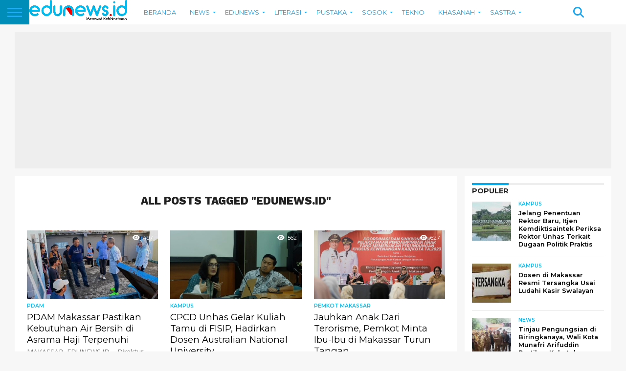

--- FILE ---
content_type: text/html; charset=utf-8
request_url: https://www.google.com/recaptcha/api2/aframe
body_size: 268
content:
<!DOCTYPE HTML><html><head><meta http-equiv="content-type" content="text/html; charset=UTF-8"></head><body><script nonce="5-6xam9mwHWHgXDQ0EvyfQ">/** Anti-fraud and anti-abuse applications only. See google.com/recaptcha */ try{var clients={'sodar':'https://pagead2.googlesyndication.com/pagead/sodar?'};window.addEventListener("message",function(a){try{if(a.source===window.parent){var b=JSON.parse(a.data);var c=clients[b['id']];if(c){var d=document.createElement('img');d.src=c+b['params']+'&rc='+(localStorage.getItem("rc::a")?sessionStorage.getItem("rc::b"):"");window.document.body.appendChild(d);sessionStorage.setItem("rc::e",parseInt(sessionStorage.getItem("rc::e")||0)+1);localStorage.setItem("rc::h",'1768617932312');}}}catch(b){}});window.parent.postMessage("_grecaptcha_ready", "*");}catch(b){}</script></body></html>